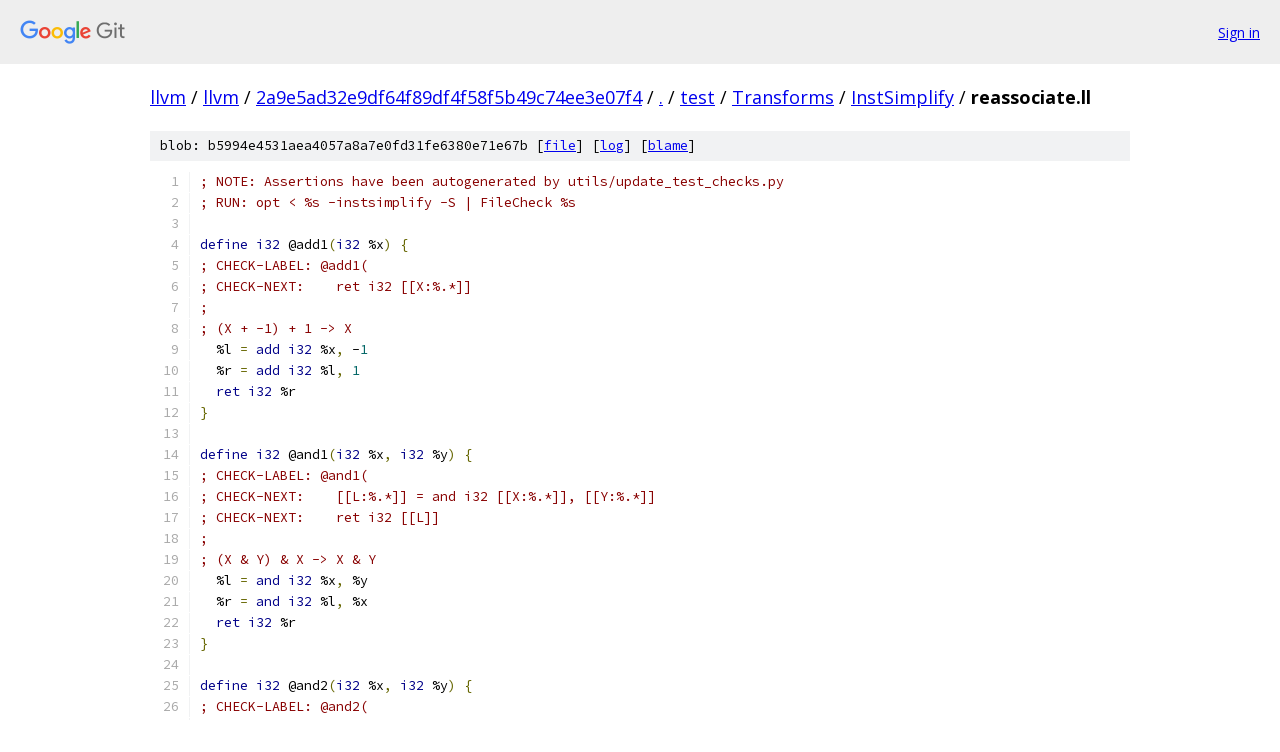

--- FILE ---
content_type: text/html; charset=utf-8
request_url: https://llvm.googlesource.com/llvm/+/2a9e5ad32e9df64f89df4f58f5b49c74ee3e07f4/test/Transforms/InstSimplify/reassociate.ll
body_size: 4557
content:
<!DOCTYPE html><html lang="en"><head><meta charset="utf-8"><meta name="viewport" content="width=device-width, initial-scale=1"><title>test/Transforms/InstSimplify/reassociate.ll - llvm - Git at Google</title><link rel="stylesheet" type="text/css" href="/+static/base.css"><link rel="stylesheet" type="text/css" href="/+static/prettify/prettify.css"><!-- default customHeadTagPart --></head><body class="Site"><header class="Site-header"><div class="Header"><a class="Header-image" href="/"><img src="//www.gstatic.com/images/branding/lockups/2x/lockup_git_color_108x24dp.png" width="108" height="24" alt="Google Git"></a><div class="Header-menu"> <a class="Header-menuItem" href="https://accounts.google.com/AccountChooser?faa=1&amp;continue=https://llvm.googlesource.com/login/llvm/%2B/2a9e5ad32e9df64f89df4f58f5b49c74ee3e07f4/test/Transforms/InstSimplify/reassociate.ll">Sign in</a> </div></div></header><div class="Site-content"><div class="Container "><div class="Breadcrumbs"><a class="Breadcrumbs-crumb" href="/?format=HTML">llvm</a> / <a class="Breadcrumbs-crumb" href="/llvm/">llvm</a> / <a class="Breadcrumbs-crumb" href="/llvm/+/2a9e5ad32e9df64f89df4f58f5b49c74ee3e07f4">2a9e5ad32e9df64f89df4f58f5b49c74ee3e07f4</a> / <a class="Breadcrumbs-crumb" href="/llvm/+/2a9e5ad32e9df64f89df4f58f5b49c74ee3e07f4/">.</a> / <a class="Breadcrumbs-crumb" href="/llvm/+/2a9e5ad32e9df64f89df4f58f5b49c74ee3e07f4/test">test</a> / <a class="Breadcrumbs-crumb" href="/llvm/+/2a9e5ad32e9df64f89df4f58f5b49c74ee3e07f4/test/Transforms">Transforms</a> / <a class="Breadcrumbs-crumb" href="/llvm/+/2a9e5ad32e9df64f89df4f58f5b49c74ee3e07f4/test/Transforms/InstSimplify">InstSimplify</a> / <span class="Breadcrumbs-crumb">reassociate.ll</span></div><div class="u-sha1 u-monospace BlobSha1">blob: b5994e4531aea4057a8a7e0fd31fe6380e71e67b [<a href="/llvm/+/2a9e5ad32e9df64f89df4f58f5b49c74ee3e07f4/test/Transforms/InstSimplify/reassociate.ll">file</a>] [<a href="/llvm/+log/2a9e5ad32e9df64f89df4f58f5b49c74ee3e07f4/test/Transforms/InstSimplify/reassociate.ll">log</a>] [<a href="/llvm/+blame/2a9e5ad32e9df64f89df4f58f5b49c74ee3e07f4/test/Transforms/InstSimplify/reassociate.ll">blame</a>]</div><table class="FileContents"><tr class="u-pre u-monospace FileContents-line"><td class="u-lineNum u-noSelect FileContents-lineNum" data-line-number="1"></td><td class="FileContents-lineContents" id="1"><span class="com">; NOTE: Assertions have been autogenerated by utils/update_test_checks.py</span></td></tr><tr class="u-pre u-monospace FileContents-line"><td class="u-lineNum u-noSelect FileContents-lineNum" data-line-number="2"></td><td class="FileContents-lineContents" id="2"><span class="com">; RUN: opt &lt; %s -instsimplify -S | FileCheck %s</span></td></tr><tr class="u-pre u-monospace FileContents-line"><td class="u-lineNum u-noSelect FileContents-lineNum" data-line-number="3"></td><td class="FileContents-lineContents" id="3"></td></tr><tr class="u-pre u-monospace FileContents-line"><td class="u-lineNum u-noSelect FileContents-lineNum" data-line-number="4"></td><td class="FileContents-lineContents" id="4"><span class="kwd">define</span><span class="pln"> </span><span class="kwd">i32</span><span class="pln"> @add1</span><span class="pun">(</span><span class="kwd">i32</span><span class="pln"> %x</span><span class="pun">)</span><span class="pln"> </span><span class="pun">{</span></td></tr><tr class="u-pre u-monospace FileContents-line"><td class="u-lineNum u-noSelect FileContents-lineNum" data-line-number="5"></td><td class="FileContents-lineContents" id="5"><span class="com">; CHECK-LABEL: @add1(</span></td></tr><tr class="u-pre u-monospace FileContents-line"><td class="u-lineNum u-noSelect FileContents-lineNum" data-line-number="6"></td><td class="FileContents-lineContents" id="6"><span class="com">; CHECK-NEXT:    ret i32 [[X:%.*]]</span></td></tr><tr class="u-pre u-monospace FileContents-line"><td class="u-lineNum u-noSelect FileContents-lineNum" data-line-number="7"></td><td class="FileContents-lineContents" id="7"><span class="com">;</span></td></tr><tr class="u-pre u-monospace FileContents-line"><td class="u-lineNum u-noSelect FileContents-lineNum" data-line-number="8"></td><td class="FileContents-lineContents" id="8"><span class="com">; (X + -1) + 1 -&gt; X</span></td></tr><tr class="u-pre u-monospace FileContents-line"><td class="u-lineNum u-noSelect FileContents-lineNum" data-line-number="9"></td><td class="FileContents-lineContents" id="9"><span class="pln">  %l </span><span class="pun">=</span><span class="pln"> </span><span class="kwd">add</span><span class="pln"> </span><span class="kwd">i32</span><span class="pln"> %x</span><span class="pun">,</span><span class="pln"> -</span><span class="lit">1</span></td></tr><tr class="u-pre u-monospace FileContents-line"><td class="u-lineNum u-noSelect FileContents-lineNum" data-line-number="10"></td><td class="FileContents-lineContents" id="10"><span class="pln">  %r </span><span class="pun">=</span><span class="pln"> </span><span class="kwd">add</span><span class="pln"> </span><span class="kwd">i32</span><span class="pln"> %l</span><span class="pun">,</span><span class="pln"> </span><span class="lit">1</span></td></tr><tr class="u-pre u-monospace FileContents-line"><td class="u-lineNum u-noSelect FileContents-lineNum" data-line-number="11"></td><td class="FileContents-lineContents" id="11"><span class="pln">  </span><span class="kwd">ret</span><span class="pln"> </span><span class="kwd">i32</span><span class="pln"> %r</span></td></tr><tr class="u-pre u-monospace FileContents-line"><td class="u-lineNum u-noSelect FileContents-lineNum" data-line-number="12"></td><td class="FileContents-lineContents" id="12"><span class="pun">}</span></td></tr><tr class="u-pre u-monospace FileContents-line"><td class="u-lineNum u-noSelect FileContents-lineNum" data-line-number="13"></td><td class="FileContents-lineContents" id="13"></td></tr><tr class="u-pre u-monospace FileContents-line"><td class="u-lineNum u-noSelect FileContents-lineNum" data-line-number="14"></td><td class="FileContents-lineContents" id="14"><span class="kwd">define</span><span class="pln"> </span><span class="kwd">i32</span><span class="pln"> @and1</span><span class="pun">(</span><span class="kwd">i32</span><span class="pln"> %x</span><span class="pun">,</span><span class="pln"> </span><span class="kwd">i32</span><span class="pln"> %y</span><span class="pun">)</span><span class="pln"> </span><span class="pun">{</span></td></tr><tr class="u-pre u-monospace FileContents-line"><td class="u-lineNum u-noSelect FileContents-lineNum" data-line-number="15"></td><td class="FileContents-lineContents" id="15"><span class="com">; CHECK-LABEL: @and1(</span></td></tr><tr class="u-pre u-monospace FileContents-line"><td class="u-lineNum u-noSelect FileContents-lineNum" data-line-number="16"></td><td class="FileContents-lineContents" id="16"><span class="com">; CHECK-NEXT:    [[L:%.*]] = and i32 [[X:%.*]], [[Y:%.*]]</span></td></tr><tr class="u-pre u-monospace FileContents-line"><td class="u-lineNum u-noSelect FileContents-lineNum" data-line-number="17"></td><td class="FileContents-lineContents" id="17"><span class="com">; CHECK-NEXT:    ret i32 [[L]]</span></td></tr><tr class="u-pre u-monospace FileContents-line"><td class="u-lineNum u-noSelect FileContents-lineNum" data-line-number="18"></td><td class="FileContents-lineContents" id="18"><span class="com">;</span></td></tr><tr class="u-pre u-monospace FileContents-line"><td class="u-lineNum u-noSelect FileContents-lineNum" data-line-number="19"></td><td class="FileContents-lineContents" id="19"><span class="com">; (X &amp; Y) &amp; X -&gt; X &amp; Y</span></td></tr><tr class="u-pre u-monospace FileContents-line"><td class="u-lineNum u-noSelect FileContents-lineNum" data-line-number="20"></td><td class="FileContents-lineContents" id="20"><span class="pln">  %l </span><span class="pun">=</span><span class="pln"> </span><span class="kwd">and</span><span class="pln"> </span><span class="kwd">i32</span><span class="pln"> %x</span><span class="pun">,</span><span class="pln"> %y</span></td></tr><tr class="u-pre u-monospace FileContents-line"><td class="u-lineNum u-noSelect FileContents-lineNum" data-line-number="21"></td><td class="FileContents-lineContents" id="21"><span class="pln">  %r </span><span class="pun">=</span><span class="pln"> </span><span class="kwd">and</span><span class="pln"> </span><span class="kwd">i32</span><span class="pln"> %l</span><span class="pun">,</span><span class="pln"> %x</span></td></tr><tr class="u-pre u-monospace FileContents-line"><td class="u-lineNum u-noSelect FileContents-lineNum" data-line-number="22"></td><td class="FileContents-lineContents" id="22"><span class="pln">  </span><span class="kwd">ret</span><span class="pln"> </span><span class="kwd">i32</span><span class="pln"> %r</span></td></tr><tr class="u-pre u-monospace FileContents-line"><td class="u-lineNum u-noSelect FileContents-lineNum" data-line-number="23"></td><td class="FileContents-lineContents" id="23"><span class="pun">}</span></td></tr><tr class="u-pre u-monospace FileContents-line"><td class="u-lineNum u-noSelect FileContents-lineNum" data-line-number="24"></td><td class="FileContents-lineContents" id="24"></td></tr><tr class="u-pre u-monospace FileContents-line"><td class="u-lineNum u-noSelect FileContents-lineNum" data-line-number="25"></td><td class="FileContents-lineContents" id="25"><span class="kwd">define</span><span class="pln"> </span><span class="kwd">i32</span><span class="pln"> @and2</span><span class="pun">(</span><span class="kwd">i32</span><span class="pln"> %x</span><span class="pun">,</span><span class="pln"> </span><span class="kwd">i32</span><span class="pln"> %y</span><span class="pun">)</span><span class="pln"> </span><span class="pun">{</span></td></tr><tr class="u-pre u-monospace FileContents-line"><td class="u-lineNum u-noSelect FileContents-lineNum" data-line-number="26"></td><td class="FileContents-lineContents" id="26"><span class="com">; CHECK-LABEL: @and2(</span></td></tr><tr class="u-pre u-monospace FileContents-line"><td class="u-lineNum u-noSelect FileContents-lineNum" data-line-number="27"></td><td class="FileContents-lineContents" id="27"><span class="com">; CHECK-NEXT:    [[R:%.*]] = and i32 [[X:%.*]], [[Y:%.*]]</span></td></tr><tr class="u-pre u-monospace FileContents-line"><td class="u-lineNum u-noSelect FileContents-lineNum" data-line-number="28"></td><td class="FileContents-lineContents" id="28"><span class="com">; CHECK-NEXT:    ret i32 [[R]]</span></td></tr><tr class="u-pre u-monospace FileContents-line"><td class="u-lineNum u-noSelect FileContents-lineNum" data-line-number="29"></td><td class="FileContents-lineContents" id="29"><span class="com">;</span></td></tr><tr class="u-pre u-monospace FileContents-line"><td class="u-lineNum u-noSelect FileContents-lineNum" data-line-number="30"></td><td class="FileContents-lineContents" id="30"><span class="com">; X &amp; (X &amp; Y) -&gt; X &amp; Y</span></td></tr><tr class="u-pre u-monospace FileContents-line"><td class="u-lineNum u-noSelect FileContents-lineNum" data-line-number="31"></td><td class="FileContents-lineContents" id="31"><span class="pln">  %r </span><span class="pun">=</span><span class="pln"> </span><span class="kwd">and</span><span class="pln"> </span><span class="kwd">i32</span><span class="pln"> %x</span><span class="pun">,</span><span class="pln"> %y</span></td></tr><tr class="u-pre u-monospace FileContents-line"><td class="u-lineNum u-noSelect FileContents-lineNum" data-line-number="32"></td><td class="FileContents-lineContents" id="32"><span class="pln">  %l </span><span class="pun">=</span><span class="pln"> </span><span class="kwd">and</span><span class="pln"> </span><span class="kwd">i32</span><span class="pln"> %x</span><span class="pun">,</span><span class="pln"> %r</span></td></tr><tr class="u-pre u-monospace FileContents-line"><td class="u-lineNum u-noSelect FileContents-lineNum" data-line-number="33"></td><td class="FileContents-lineContents" id="33"><span class="pln">  </span><span class="kwd">ret</span><span class="pln"> </span><span class="kwd">i32</span><span class="pln"> %l</span></td></tr><tr class="u-pre u-monospace FileContents-line"><td class="u-lineNum u-noSelect FileContents-lineNum" data-line-number="34"></td><td class="FileContents-lineContents" id="34"><span class="pun">}</span></td></tr><tr class="u-pre u-monospace FileContents-line"><td class="u-lineNum u-noSelect FileContents-lineNum" data-line-number="35"></td><td class="FileContents-lineContents" id="35"></td></tr><tr class="u-pre u-monospace FileContents-line"><td class="u-lineNum u-noSelect FileContents-lineNum" data-line-number="36"></td><td class="FileContents-lineContents" id="36"><span class="kwd">define</span><span class="pln"> </span><span class="kwd">i32</span><span class="pln"> @or1</span><span class="pun">(</span><span class="kwd">i32</span><span class="pln"> %x</span><span class="pun">,</span><span class="pln"> </span><span class="kwd">i32</span><span class="pln"> %y</span><span class="pun">)</span><span class="pln"> </span><span class="pun">{</span></td></tr><tr class="u-pre u-monospace FileContents-line"><td class="u-lineNum u-noSelect FileContents-lineNum" data-line-number="37"></td><td class="FileContents-lineContents" id="37"><span class="com">; CHECK-LABEL: @or1(</span></td></tr><tr class="u-pre u-monospace FileContents-line"><td class="u-lineNum u-noSelect FileContents-lineNum" data-line-number="38"></td><td class="FileContents-lineContents" id="38"><span class="com">; CHECK-NEXT:    [[L:%.*]] = or i32 [[X:%.*]], [[Y:%.*]]</span></td></tr><tr class="u-pre u-monospace FileContents-line"><td class="u-lineNum u-noSelect FileContents-lineNum" data-line-number="39"></td><td class="FileContents-lineContents" id="39"><span class="com">; CHECK-NEXT:    ret i32 [[L]]</span></td></tr><tr class="u-pre u-monospace FileContents-line"><td class="u-lineNum u-noSelect FileContents-lineNum" data-line-number="40"></td><td class="FileContents-lineContents" id="40"><span class="com">;</span></td></tr><tr class="u-pre u-monospace FileContents-line"><td class="u-lineNum u-noSelect FileContents-lineNum" data-line-number="41"></td><td class="FileContents-lineContents" id="41"><span class="com">; (X | Y) | X -&gt; X | Y</span></td></tr><tr class="u-pre u-monospace FileContents-line"><td class="u-lineNum u-noSelect FileContents-lineNum" data-line-number="42"></td><td class="FileContents-lineContents" id="42"><span class="pln">  %l </span><span class="pun">=</span><span class="pln"> </span><span class="kwd">or</span><span class="pln"> </span><span class="kwd">i32</span><span class="pln"> %x</span><span class="pun">,</span><span class="pln"> %y</span></td></tr><tr class="u-pre u-monospace FileContents-line"><td class="u-lineNum u-noSelect FileContents-lineNum" data-line-number="43"></td><td class="FileContents-lineContents" id="43"><span class="pln">  %r </span><span class="pun">=</span><span class="pln"> </span><span class="kwd">or</span><span class="pln"> </span><span class="kwd">i32</span><span class="pln"> %l</span><span class="pun">,</span><span class="pln"> %x</span></td></tr><tr class="u-pre u-monospace FileContents-line"><td class="u-lineNum u-noSelect FileContents-lineNum" data-line-number="44"></td><td class="FileContents-lineContents" id="44"><span class="pln">  </span><span class="kwd">ret</span><span class="pln"> </span><span class="kwd">i32</span><span class="pln"> %r</span></td></tr><tr class="u-pre u-monospace FileContents-line"><td class="u-lineNum u-noSelect FileContents-lineNum" data-line-number="45"></td><td class="FileContents-lineContents" id="45"><span class="pun">}</span></td></tr><tr class="u-pre u-monospace FileContents-line"><td class="u-lineNum u-noSelect FileContents-lineNum" data-line-number="46"></td><td class="FileContents-lineContents" id="46"></td></tr><tr class="u-pre u-monospace FileContents-line"><td class="u-lineNum u-noSelect FileContents-lineNum" data-line-number="47"></td><td class="FileContents-lineContents" id="47"><span class="kwd">define</span><span class="pln"> </span><span class="kwd">i32</span><span class="pln"> @or2</span><span class="pun">(</span><span class="kwd">i32</span><span class="pln"> %x</span><span class="pun">,</span><span class="pln"> </span><span class="kwd">i32</span><span class="pln"> %y</span><span class="pun">)</span><span class="pln"> </span><span class="pun">{</span></td></tr><tr class="u-pre u-monospace FileContents-line"><td class="u-lineNum u-noSelect FileContents-lineNum" data-line-number="48"></td><td class="FileContents-lineContents" id="48"><span class="com">; CHECK-LABEL: @or2(</span></td></tr><tr class="u-pre u-monospace FileContents-line"><td class="u-lineNum u-noSelect FileContents-lineNum" data-line-number="49"></td><td class="FileContents-lineContents" id="49"><span class="com">; CHECK-NEXT:    [[R:%.*]] = or i32 [[X:%.*]], [[Y:%.*]]</span></td></tr><tr class="u-pre u-monospace FileContents-line"><td class="u-lineNum u-noSelect FileContents-lineNum" data-line-number="50"></td><td class="FileContents-lineContents" id="50"><span class="com">; CHECK-NEXT:    ret i32 [[R]]</span></td></tr><tr class="u-pre u-monospace FileContents-line"><td class="u-lineNum u-noSelect FileContents-lineNum" data-line-number="51"></td><td class="FileContents-lineContents" id="51"><span class="com">;</span></td></tr><tr class="u-pre u-monospace FileContents-line"><td class="u-lineNum u-noSelect FileContents-lineNum" data-line-number="52"></td><td class="FileContents-lineContents" id="52"><span class="com">; X | (X | Y) -&gt; X | Y</span></td></tr><tr class="u-pre u-monospace FileContents-line"><td class="u-lineNum u-noSelect FileContents-lineNum" data-line-number="53"></td><td class="FileContents-lineContents" id="53"><span class="pln">  %r </span><span class="pun">=</span><span class="pln"> </span><span class="kwd">or</span><span class="pln"> </span><span class="kwd">i32</span><span class="pln"> %x</span><span class="pun">,</span><span class="pln"> %y</span></td></tr><tr class="u-pre u-monospace FileContents-line"><td class="u-lineNum u-noSelect FileContents-lineNum" data-line-number="54"></td><td class="FileContents-lineContents" id="54"><span class="pln">  %l </span><span class="pun">=</span><span class="pln"> </span><span class="kwd">or</span><span class="pln"> </span><span class="kwd">i32</span><span class="pln"> %x</span><span class="pun">,</span><span class="pln"> %r</span></td></tr><tr class="u-pre u-monospace FileContents-line"><td class="u-lineNum u-noSelect FileContents-lineNum" data-line-number="55"></td><td class="FileContents-lineContents" id="55"><span class="pln">  </span><span class="kwd">ret</span><span class="pln"> </span><span class="kwd">i32</span><span class="pln"> %l</span></td></tr><tr class="u-pre u-monospace FileContents-line"><td class="u-lineNum u-noSelect FileContents-lineNum" data-line-number="56"></td><td class="FileContents-lineContents" id="56"><span class="pun">}</span></td></tr><tr class="u-pre u-monospace FileContents-line"><td class="u-lineNum u-noSelect FileContents-lineNum" data-line-number="57"></td><td class="FileContents-lineContents" id="57"></td></tr><tr class="u-pre u-monospace FileContents-line"><td class="u-lineNum u-noSelect FileContents-lineNum" data-line-number="58"></td><td class="FileContents-lineContents" id="58"><span class="kwd">define</span><span class="pln"> </span><span class="kwd">i32</span><span class="pln"> @xor1</span><span class="pun">(</span><span class="kwd">i32</span><span class="pln"> %x</span><span class="pun">,</span><span class="pln"> </span><span class="kwd">i32</span><span class="pln"> %y</span><span class="pun">)</span><span class="pln"> </span><span class="pun">{</span></td></tr><tr class="u-pre u-monospace FileContents-line"><td class="u-lineNum u-noSelect FileContents-lineNum" data-line-number="59"></td><td class="FileContents-lineContents" id="59"><span class="com">; CHECK-LABEL: @xor1(</span></td></tr><tr class="u-pre u-monospace FileContents-line"><td class="u-lineNum u-noSelect FileContents-lineNum" data-line-number="60"></td><td class="FileContents-lineContents" id="60"><span class="com">; CHECK-NEXT:    ret i32 [[Y:%.*]]</span></td></tr><tr class="u-pre u-monospace FileContents-line"><td class="u-lineNum u-noSelect FileContents-lineNum" data-line-number="61"></td><td class="FileContents-lineContents" id="61"><span class="com">;</span></td></tr><tr class="u-pre u-monospace FileContents-line"><td class="u-lineNum u-noSelect FileContents-lineNum" data-line-number="62"></td><td class="FileContents-lineContents" id="62"><span class="com">; (X ^ Y) ^ X = Y</span></td></tr><tr class="u-pre u-monospace FileContents-line"><td class="u-lineNum u-noSelect FileContents-lineNum" data-line-number="63"></td><td class="FileContents-lineContents" id="63"><span class="pln">  %l </span><span class="pun">=</span><span class="pln"> </span><span class="kwd">xor</span><span class="pln"> </span><span class="kwd">i32</span><span class="pln"> %x</span><span class="pun">,</span><span class="pln"> %y</span></td></tr><tr class="u-pre u-monospace FileContents-line"><td class="u-lineNum u-noSelect FileContents-lineNum" data-line-number="64"></td><td class="FileContents-lineContents" id="64"><span class="pln">  %r </span><span class="pun">=</span><span class="pln"> </span><span class="kwd">xor</span><span class="pln"> </span><span class="kwd">i32</span><span class="pln"> %l</span><span class="pun">,</span><span class="pln"> %x</span></td></tr><tr class="u-pre u-monospace FileContents-line"><td class="u-lineNum u-noSelect FileContents-lineNum" data-line-number="65"></td><td class="FileContents-lineContents" id="65"><span class="pln">  </span><span class="kwd">ret</span><span class="pln"> </span><span class="kwd">i32</span><span class="pln"> %r</span></td></tr><tr class="u-pre u-monospace FileContents-line"><td class="u-lineNum u-noSelect FileContents-lineNum" data-line-number="66"></td><td class="FileContents-lineContents" id="66"><span class="pun">}</span></td></tr><tr class="u-pre u-monospace FileContents-line"><td class="u-lineNum u-noSelect FileContents-lineNum" data-line-number="67"></td><td class="FileContents-lineContents" id="67"></td></tr><tr class="u-pre u-monospace FileContents-line"><td class="u-lineNum u-noSelect FileContents-lineNum" data-line-number="68"></td><td class="FileContents-lineContents" id="68"><span class="kwd">define</span><span class="pln"> </span><span class="kwd">i32</span><span class="pln"> @xor2</span><span class="pun">(</span><span class="kwd">i32</span><span class="pln"> %x</span><span class="pun">,</span><span class="pln"> </span><span class="kwd">i32</span><span class="pln"> %y</span><span class="pun">)</span><span class="pln"> </span><span class="pun">{</span></td></tr><tr class="u-pre u-monospace FileContents-line"><td class="u-lineNum u-noSelect FileContents-lineNum" data-line-number="69"></td><td class="FileContents-lineContents" id="69"><span class="com">; CHECK-LABEL: @xor2(</span></td></tr><tr class="u-pre u-monospace FileContents-line"><td class="u-lineNum u-noSelect FileContents-lineNum" data-line-number="70"></td><td class="FileContents-lineContents" id="70"><span class="com">; CHECK-NEXT:    ret i32 [[Y:%.*]]</span></td></tr><tr class="u-pre u-monospace FileContents-line"><td class="u-lineNum u-noSelect FileContents-lineNum" data-line-number="71"></td><td class="FileContents-lineContents" id="71"><span class="com">;</span></td></tr><tr class="u-pre u-monospace FileContents-line"><td class="u-lineNum u-noSelect FileContents-lineNum" data-line-number="72"></td><td class="FileContents-lineContents" id="72"><span class="com">; X ^ (X ^ Y) = Y</span></td></tr><tr class="u-pre u-monospace FileContents-line"><td class="u-lineNum u-noSelect FileContents-lineNum" data-line-number="73"></td><td class="FileContents-lineContents" id="73"><span class="pln">  %r </span><span class="pun">=</span><span class="pln"> </span><span class="kwd">xor</span><span class="pln"> </span><span class="kwd">i32</span><span class="pln"> %x</span><span class="pun">,</span><span class="pln"> %y</span></td></tr><tr class="u-pre u-monospace FileContents-line"><td class="u-lineNum u-noSelect FileContents-lineNum" data-line-number="74"></td><td class="FileContents-lineContents" id="74"><span class="pln">  %l </span><span class="pun">=</span><span class="pln"> </span><span class="kwd">xor</span><span class="pln"> </span><span class="kwd">i32</span><span class="pln"> %x</span><span class="pun">,</span><span class="pln"> %r</span></td></tr><tr class="u-pre u-monospace FileContents-line"><td class="u-lineNum u-noSelect FileContents-lineNum" data-line-number="75"></td><td class="FileContents-lineContents" id="75"><span class="pln">  </span><span class="kwd">ret</span><span class="pln"> </span><span class="kwd">i32</span><span class="pln"> %l</span></td></tr><tr class="u-pre u-monospace FileContents-line"><td class="u-lineNum u-noSelect FileContents-lineNum" data-line-number="76"></td><td class="FileContents-lineContents" id="76"><span class="pun">}</span></td></tr><tr class="u-pre u-monospace FileContents-line"><td class="u-lineNum u-noSelect FileContents-lineNum" data-line-number="77"></td><td class="FileContents-lineContents" id="77"></td></tr><tr class="u-pre u-monospace FileContents-line"><td class="u-lineNum u-noSelect FileContents-lineNum" data-line-number="78"></td><td class="FileContents-lineContents" id="78"><span class="kwd">define</span><span class="pln"> </span><span class="kwd">i32</span><span class="pln"> @sub1</span><span class="pun">(</span><span class="kwd">i32</span><span class="pln"> %x</span><span class="pun">,</span><span class="pln"> </span><span class="kwd">i32</span><span class="pln"> %y</span><span class="pun">)</span><span class="pln"> </span><span class="pun">{</span></td></tr><tr class="u-pre u-monospace FileContents-line"><td class="u-lineNum u-noSelect FileContents-lineNum" data-line-number="79"></td><td class="FileContents-lineContents" id="79"><span class="com">; CHECK-LABEL: @sub1(</span></td></tr><tr class="u-pre u-monospace FileContents-line"><td class="u-lineNum u-noSelect FileContents-lineNum" data-line-number="80"></td><td class="FileContents-lineContents" id="80"><span class="com">; CHECK-NEXT:    ret i32 [[Y:%.*]]</span></td></tr><tr class="u-pre u-monospace FileContents-line"><td class="u-lineNum u-noSelect FileContents-lineNum" data-line-number="81"></td><td class="FileContents-lineContents" id="81"><span class="com">;</span></td></tr><tr class="u-pre u-monospace FileContents-line"><td class="u-lineNum u-noSelect FileContents-lineNum" data-line-number="82"></td><td class="FileContents-lineContents" id="82"><span class="pln">  %d </span><span class="pun">=</span><span class="pln"> </span><span class="kwd">sub</span><span class="pln"> </span><span class="kwd">i32</span><span class="pln"> %x</span><span class="pun">,</span><span class="pln"> %y</span></td></tr><tr class="u-pre u-monospace FileContents-line"><td class="u-lineNum u-noSelect FileContents-lineNum" data-line-number="83"></td><td class="FileContents-lineContents" id="83"><span class="pln">  %r </span><span class="pun">=</span><span class="pln"> </span><span class="kwd">sub</span><span class="pln"> </span><span class="kwd">i32</span><span class="pln"> %x</span><span class="pun">,</span><span class="pln"> %d</span></td></tr><tr class="u-pre u-monospace FileContents-line"><td class="u-lineNum u-noSelect FileContents-lineNum" data-line-number="84"></td><td class="FileContents-lineContents" id="84"><span class="pln">  </span><span class="kwd">ret</span><span class="pln"> </span><span class="kwd">i32</span><span class="pln"> %r</span></td></tr><tr class="u-pre u-monospace FileContents-line"><td class="u-lineNum u-noSelect FileContents-lineNum" data-line-number="85"></td><td class="FileContents-lineContents" id="85"><span class="pun">}</span></td></tr><tr class="u-pre u-monospace FileContents-line"><td class="u-lineNum u-noSelect FileContents-lineNum" data-line-number="86"></td><td class="FileContents-lineContents" id="86"></td></tr><tr class="u-pre u-monospace FileContents-line"><td class="u-lineNum u-noSelect FileContents-lineNum" data-line-number="87"></td><td class="FileContents-lineContents" id="87"><span class="kwd">define</span><span class="pln"> </span><span class="kwd">i32</span><span class="pln"> @sub2</span><span class="pun">(</span><span class="kwd">i32</span><span class="pln"> %x</span><span class="pun">)</span><span class="pln"> </span><span class="pun">{</span></td></tr><tr class="u-pre u-monospace FileContents-line"><td class="u-lineNum u-noSelect FileContents-lineNum" data-line-number="88"></td><td class="FileContents-lineContents" id="88"><span class="com">; CHECK-LABEL: @sub2(</span></td></tr><tr class="u-pre u-monospace FileContents-line"><td class="u-lineNum u-noSelect FileContents-lineNum" data-line-number="89"></td><td class="FileContents-lineContents" id="89"><span class="com">; CHECK-NEXT:    ret i32 -1</span></td></tr><tr class="u-pre u-monospace FileContents-line"><td class="u-lineNum u-noSelect FileContents-lineNum" data-line-number="90"></td><td class="FileContents-lineContents" id="90"><span class="com">;</span></td></tr><tr class="u-pre u-monospace FileContents-line"><td class="u-lineNum u-noSelect FileContents-lineNum" data-line-number="91"></td><td class="FileContents-lineContents" id="91"><span class="com">; X - (X + 1) -&gt; -1</span></td></tr><tr class="u-pre u-monospace FileContents-line"><td class="u-lineNum u-noSelect FileContents-lineNum" data-line-number="92"></td><td class="FileContents-lineContents" id="92"><span class="pln">  %xp1 </span><span class="pun">=</span><span class="pln"> </span><span class="kwd">add</span><span class="pln"> </span><span class="kwd">i32</span><span class="pln"> %x</span><span class="pun">,</span><span class="pln"> </span><span class="lit">1</span></td></tr><tr class="u-pre u-monospace FileContents-line"><td class="u-lineNum u-noSelect FileContents-lineNum" data-line-number="93"></td><td class="FileContents-lineContents" id="93"><span class="pln">  %r </span><span class="pun">=</span><span class="pln"> </span><span class="kwd">sub</span><span class="pln"> </span><span class="kwd">i32</span><span class="pln"> %x</span><span class="pun">,</span><span class="pln"> %xp1</span></td></tr><tr class="u-pre u-monospace FileContents-line"><td class="u-lineNum u-noSelect FileContents-lineNum" data-line-number="94"></td><td class="FileContents-lineContents" id="94"><span class="pln">  </span><span class="kwd">ret</span><span class="pln"> </span><span class="kwd">i32</span><span class="pln"> %r</span></td></tr><tr class="u-pre u-monospace FileContents-line"><td class="u-lineNum u-noSelect FileContents-lineNum" data-line-number="95"></td><td class="FileContents-lineContents" id="95"><span class="pun">}</span></td></tr><tr class="u-pre u-monospace FileContents-line"><td class="u-lineNum u-noSelect FileContents-lineNum" data-line-number="96"></td><td class="FileContents-lineContents" id="96"></td></tr><tr class="u-pre u-monospace FileContents-line"><td class="u-lineNum u-noSelect FileContents-lineNum" data-line-number="97"></td><td class="FileContents-lineContents" id="97"><span class="kwd">define</span><span class="pln"> </span><span class="kwd">i32</span><span class="pln"> @sub3</span><span class="pun">(</span><span class="kwd">i32</span><span class="pln"> %x</span><span class="pun">,</span><span class="pln"> </span><span class="kwd">i32</span><span class="pln"> %y</span><span class="pun">)</span><span class="pln"> </span><span class="pun">{</span></td></tr><tr class="u-pre u-monospace FileContents-line"><td class="u-lineNum u-noSelect FileContents-lineNum" data-line-number="98"></td><td class="FileContents-lineContents" id="98"><span class="com">; CHECK-LABEL: @sub3(</span></td></tr><tr class="u-pre u-monospace FileContents-line"><td class="u-lineNum u-noSelect FileContents-lineNum" data-line-number="99"></td><td class="FileContents-lineContents" id="99"><span class="com">; CHECK-NEXT:    ret i32 [[X:%.*]]</span></td></tr><tr class="u-pre u-monospace FileContents-line"><td class="u-lineNum u-noSelect FileContents-lineNum" data-line-number="100"></td><td class="FileContents-lineContents" id="100"><span class="com">;</span></td></tr><tr class="u-pre u-monospace FileContents-line"><td class="u-lineNum u-noSelect FileContents-lineNum" data-line-number="101"></td><td class="FileContents-lineContents" id="101"><span class="com">; ((X + 1) + Y) - (Y + 1) -&gt; X</span></td></tr><tr class="u-pre u-monospace FileContents-line"><td class="u-lineNum u-noSelect FileContents-lineNum" data-line-number="102"></td><td class="FileContents-lineContents" id="102"><span class="pln">  %xp1 </span><span class="pun">=</span><span class="pln"> </span><span class="kwd">add</span><span class="pln"> </span><span class="kwd">i32</span><span class="pln"> %x</span><span class="pun">,</span><span class="pln"> </span><span class="lit">1</span></td></tr><tr class="u-pre u-monospace FileContents-line"><td class="u-lineNum u-noSelect FileContents-lineNum" data-line-number="103"></td><td class="FileContents-lineContents" id="103"><span class="pln">  %lhs </span><span class="pun">=</span><span class="pln"> </span><span class="kwd">add</span><span class="pln"> </span><span class="kwd">i32</span><span class="pln"> %xp1</span><span class="pun">,</span><span class="pln"> %y</span></td></tr><tr class="u-pre u-monospace FileContents-line"><td class="u-lineNum u-noSelect FileContents-lineNum" data-line-number="104"></td><td class="FileContents-lineContents" id="104"><span class="pln">  %rhs </span><span class="pun">=</span><span class="pln"> </span><span class="kwd">add</span><span class="pln"> </span><span class="kwd">i32</span><span class="pln"> %y</span><span class="pun">,</span><span class="pln"> </span><span class="lit">1</span></td></tr><tr class="u-pre u-monospace FileContents-line"><td class="u-lineNum u-noSelect FileContents-lineNum" data-line-number="105"></td><td class="FileContents-lineContents" id="105"><span class="pln">  %r </span><span class="pun">=</span><span class="pln"> </span><span class="kwd">sub</span><span class="pln"> </span><span class="kwd">i32</span><span class="pln"> %lhs</span><span class="pun">,</span><span class="pln"> %rhs</span></td></tr><tr class="u-pre u-monospace FileContents-line"><td class="u-lineNum u-noSelect FileContents-lineNum" data-line-number="106"></td><td class="FileContents-lineContents" id="106"><span class="pln">  </span><span class="kwd">ret</span><span class="pln"> </span><span class="kwd">i32</span><span class="pln"> %r</span></td></tr><tr class="u-pre u-monospace FileContents-line"><td class="u-lineNum u-noSelect FileContents-lineNum" data-line-number="107"></td><td class="FileContents-lineContents" id="107"><span class="pun">}</span></td></tr><tr class="u-pre u-monospace FileContents-line"><td class="u-lineNum u-noSelect FileContents-lineNum" data-line-number="108"></td><td class="FileContents-lineContents" id="108"></td></tr><tr class="u-pre u-monospace FileContents-line"><td class="u-lineNum u-noSelect FileContents-lineNum" data-line-number="109"></td><td class="FileContents-lineContents" id="109"><span class="com">; (no overflow X * Y) / Y -&gt; X</span></td></tr><tr class="u-pre u-monospace FileContents-line"><td class="u-lineNum u-noSelect FileContents-lineNum" data-line-number="110"></td><td class="FileContents-lineContents" id="110"></td></tr><tr class="u-pre u-monospace FileContents-line"><td class="u-lineNum u-noSelect FileContents-lineNum" data-line-number="111"></td><td class="FileContents-lineContents" id="111"><span class="kwd">define</span><span class="pln"> </span><span class="kwd">i32</span><span class="pln"> @mulnsw_sdiv</span><span class="pun">(</span><span class="kwd">i32</span><span class="pln"> %x</span><span class="pun">,</span><span class="pln"> </span><span class="kwd">i32</span><span class="pln"> %y</span><span class="pun">)</span><span class="pln"> </span><span class="pun">{</span></td></tr><tr class="u-pre u-monospace FileContents-line"><td class="u-lineNum u-noSelect FileContents-lineNum" data-line-number="112"></td><td class="FileContents-lineContents" id="112"><span class="com">; CHECK-LABEL: @mulnsw_sdiv(</span></td></tr><tr class="u-pre u-monospace FileContents-line"><td class="u-lineNum u-noSelect FileContents-lineNum" data-line-number="113"></td><td class="FileContents-lineContents" id="113"><span class="com">; CHECK-NEXT:    ret i32 [[X:%.*]]</span></td></tr><tr class="u-pre u-monospace FileContents-line"><td class="u-lineNum u-noSelect FileContents-lineNum" data-line-number="114"></td><td class="FileContents-lineContents" id="114"><span class="com">;</span></td></tr><tr class="u-pre u-monospace FileContents-line"><td class="u-lineNum u-noSelect FileContents-lineNum" data-line-number="115"></td><td class="FileContents-lineContents" id="115"><span class="pln">  %mul </span><span class="pun">=</span><span class="pln"> </span><span class="kwd">mul</span><span class="pln"> </span><span class="kwd">nsw</span><span class="pln"> </span><span class="kwd">i32</span><span class="pln"> %x</span><span class="pun">,</span><span class="pln"> %y</span></td></tr><tr class="u-pre u-monospace FileContents-line"><td class="u-lineNum u-noSelect FileContents-lineNum" data-line-number="116"></td><td class="FileContents-lineContents" id="116"><span class="pln">  %r </span><span class="pun">=</span><span class="pln"> </span><span class="kwd">sdiv</span><span class="pln"> </span><span class="kwd">i32</span><span class="pln"> %mul</span><span class="pun">,</span><span class="pln"> %y</span></td></tr><tr class="u-pre u-monospace FileContents-line"><td class="u-lineNum u-noSelect FileContents-lineNum" data-line-number="117"></td><td class="FileContents-lineContents" id="117"><span class="pln">  </span><span class="kwd">ret</span><span class="pln"> </span><span class="kwd">i32</span><span class="pln"> %r</span></td></tr><tr class="u-pre u-monospace FileContents-line"><td class="u-lineNum u-noSelect FileContents-lineNum" data-line-number="118"></td><td class="FileContents-lineContents" id="118"><span class="pun">}</span></td></tr><tr class="u-pre u-monospace FileContents-line"><td class="u-lineNum u-noSelect FileContents-lineNum" data-line-number="119"></td><td class="FileContents-lineContents" id="119"></td></tr><tr class="u-pre u-monospace FileContents-line"><td class="u-lineNum u-noSelect FileContents-lineNum" data-line-number="120"></td><td class="FileContents-lineContents" id="120"><span class="kwd">define</span><span class="pln"> </span><span class="pun">&lt;</span><span class="lit">2</span><span class="pln"> </span><span class="kwd">x</span><span class="pln"> </span><span class="kwd">i32</span><span class="pun">&gt;</span><span class="pln"> @mulnsw_sdiv_commute</span><span class="pun">(&lt;</span><span class="lit">2</span><span class="pln"> </span><span class="kwd">x</span><span class="pln"> </span><span class="kwd">i32</span><span class="pun">&gt;</span><span class="pln"> %x</span><span class="pun">,</span><span class="pln"> </span><span class="pun">&lt;</span><span class="lit">2</span><span class="pln"> </span><span class="kwd">x</span><span class="pln"> </span><span class="kwd">i32</span><span class="pun">&gt;</span><span class="pln"> %y</span><span class="pun">)</span><span class="pln"> </span><span class="pun">{</span></td></tr><tr class="u-pre u-monospace FileContents-line"><td class="u-lineNum u-noSelect FileContents-lineNum" data-line-number="121"></td><td class="FileContents-lineContents" id="121"><span class="com">; CHECK-LABEL: @mulnsw_sdiv_commute(</span></td></tr><tr class="u-pre u-monospace FileContents-line"><td class="u-lineNum u-noSelect FileContents-lineNum" data-line-number="122"></td><td class="FileContents-lineContents" id="122"><span class="com">; CHECK-NEXT:    ret &lt;2 x i32&gt; [[X:%.*]]</span></td></tr><tr class="u-pre u-monospace FileContents-line"><td class="u-lineNum u-noSelect FileContents-lineNum" data-line-number="123"></td><td class="FileContents-lineContents" id="123"><span class="com">;</span></td></tr><tr class="u-pre u-monospace FileContents-line"><td class="u-lineNum u-noSelect FileContents-lineNum" data-line-number="124"></td><td class="FileContents-lineContents" id="124"><span class="pln">  %mul </span><span class="pun">=</span><span class="pln"> </span><span class="kwd">mul</span><span class="pln"> </span><span class="kwd">nsw</span><span class="pln"> </span><span class="pun">&lt;</span><span class="lit">2</span><span class="pln"> </span><span class="kwd">x</span><span class="pln"> </span><span class="kwd">i32</span><span class="pun">&gt;</span><span class="pln"> %y</span><span class="pun">,</span><span class="pln"> %x</span></td></tr><tr class="u-pre u-monospace FileContents-line"><td class="u-lineNum u-noSelect FileContents-lineNum" data-line-number="125"></td><td class="FileContents-lineContents" id="125"><span class="pln">  %r </span><span class="pun">=</span><span class="pln"> </span><span class="kwd">sdiv</span><span class="pln"> </span><span class="pun">&lt;</span><span class="lit">2</span><span class="pln"> </span><span class="kwd">x</span><span class="pln"> </span><span class="kwd">i32</span><span class="pun">&gt;</span><span class="pln"> %mul</span><span class="pun">,</span><span class="pln"> %y</span></td></tr><tr class="u-pre u-monospace FileContents-line"><td class="u-lineNum u-noSelect FileContents-lineNum" data-line-number="126"></td><td class="FileContents-lineContents" id="126"><span class="pln">  </span><span class="kwd">ret</span><span class="pln"> </span><span class="pun">&lt;</span><span class="lit">2</span><span class="pln"> </span><span class="kwd">x</span><span class="pln"> </span><span class="kwd">i32</span><span class="pun">&gt;</span><span class="pln"> %r</span></td></tr><tr class="u-pre u-monospace FileContents-line"><td class="u-lineNum u-noSelect FileContents-lineNum" data-line-number="127"></td><td class="FileContents-lineContents" id="127"><span class="pun">}</span></td></tr><tr class="u-pre u-monospace FileContents-line"><td class="u-lineNum u-noSelect FileContents-lineNum" data-line-number="128"></td><td class="FileContents-lineContents" id="128"></td></tr><tr class="u-pre u-monospace FileContents-line"><td class="u-lineNum u-noSelect FileContents-lineNum" data-line-number="129"></td><td class="FileContents-lineContents" id="129"><span class="com">; (no overflow X * Y) / Y -&gt; X</span></td></tr><tr class="u-pre u-monospace FileContents-line"><td class="u-lineNum u-noSelect FileContents-lineNum" data-line-number="130"></td><td class="FileContents-lineContents" id="130"></td></tr><tr class="u-pre u-monospace FileContents-line"><td class="u-lineNum u-noSelect FileContents-lineNum" data-line-number="131"></td><td class="FileContents-lineContents" id="131"><span class="kwd">define</span><span class="pln"> </span><span class="pun">&lt;</span><span class="lit">2</span><span class="pln"> </span><span class="kwd">x</span><span class="pln"> </span><span class="kwd">i8</span><span class="pun">&gt;</span><span class="pln"> @mulnuw_udiv</span><span class="pun">(&lt;</span><span class="lit">2</span><span class="pln"> </span><span class="kwd">x</span><span class="pln"> </span><span class="kwd">i8</span><span class="pun">&gt;</span><span class="pln"> %x</span><span class="pun">,</span><span class="pln"> </span><span class="pun">&lt;</span><span class="lit">2</span><span class="pln"> </span><span class="kwd">x</span><span class="pln"> </span><span class="kwd">i8</span><span class="pun">&gt;</span><span class="pln"> %y</span><span class="pun">)</span><span class="pln"> </span><span class="pun">{</span></td></tr><tr class="u-pre u-monospace FileContents-line"><td class="u-lineNum u-noSelect FileContents-lineNum" data-line-number="132"></td><td class="FileContents-lineContents" id="132"><span class="com">; CHECK-LABEL: @mulnuw_udiv(</span></td></tr><tr class="u-pre u-monospace FileContents-line"><td class="u-lineNum u-noSelect FileContents-lineNum" data-line-number="133"></td><td class="FileContents-lineContents" id="133"><span class="com">; CHECK-NEXT:    ret &lt;2 x i8&gt; [[X:%.*]]</span></td></tr><tr class="u-pre u-monospace FileContents-line"><td class="u-lineNum u-noSelect FileContents-lineNum" data-line-number="134"></td><td class="FileContents-lineContents" id="134"><span class="com">;</span></td></tr><tr class="u-pre u-monospace FileContents-line"><td class="u-lineNum u-noSelect FileContents-lineNum" data-line-number="135"></td><td class="FileContents-lineContents" id="135"><span class="pln">  %mul </span><span class="pun">=</span><span class="pln"> </span><span class="kwd">mul</span><span class="pln"> </span><span class="kwd">nuw</span><span class="pln"> </span><span class="pun">&lt;</span><span class="lit">2</span><span class="pln"> </span><span class="kwd">x</span><span class="pln"> </span><span class="kwd">i8</span><span class="pun">&gt;</span><span class="pln"> %x</span><span class="pun">,</span><span class="pln"> %y</span></td></tr><tr class="u-pre u-monospace FileContents-line"><td class="u-lineNum u-noSelect FileContents-lineNum" data-line-number="136"></td><td class="FileContents-lineContents" id="136"><span class="pln">  %r </span><span class="pun">=</span><span class="pln"> </span><span class="kwd">udiv</span><span class="pln"> </span><span class="pun">&lt;</span><span class="lit">2</span><span class="pln"> </span><span class="kwd">x</span><span class="pln"> </span><span class="kwd">i8</span><span class="pun">&gt;</span><span class="pln"> %mul</span><span class="pun">,</span><span class="pln"> %y</span></td></tr><tr class="u-pre u-monospace FileContents-line"><td class="u-lineNum u-noSelect FileContents-lineNum" data-line-number="137"></td><td class="FileContents-lineContents" id="137"><span class="pln">  </span><span class="kwd">ret</span><span class="pln"> </span><span class="pun">&lt;</span><span class="lit">2</span><span class="pln"> </span><span class="kwd">x</span><span class="pln"> </span><span class="kwd">i8</span><span class="pun">&gt;</span><span class="pln"> %r</span></td></tr><tr class="u-pre u-monospace FileContents-line"><td class="u-lineNum u-noSelect FileContents-lineNum" data-line-number="138"></td><td class="FileContents-lineContents" id="138"><span class="pun">}</span></td></tr><tr class="u-pre u-monospace FileContents-line"><td class="u-lineNum u-noSelect FileContents-lineNum" data-line-number="139"></td><td class="FileContents-lineContents" id="139"></td></tr><tr class="u-pre u-monospace FileContents-line"><td class="u-lineNum u-noSelect FileContents-lineNum" data-line-number="140"></td><td class="FileContents-lineContents" id="140"><span class="kwd">define</span><span class="pln"> </span><span class="kwd">i32</span><span class="pln"> @mulnuw_udiv_commute</span><span class="pun">(</span><span class="kwd">i32</span><span class="pln"> %x</span><span class="pun">,</span><span class="pln"> </span><span class="kwd">i32</span><span class="pln"> %y</span><span class="pun">)</span><span class="pln"> </span><span class="pun">{</span></td></tr><tr class="u-pre u-monospace FileContents-line"><td class="u-lineNum u-noSelect FileContents-lineNum" data-line-number="141"></td><td class="FileContents-lineContents" id="141"><span class="com">; CHECK-LABEL: @mulnuw_udiv_commute(</span></td></tr><tr class="u-pre u-monospace FileContents-line"><td class="u-lineNum u-noSelect FileContents-lineNum" data-line-number="142"></td><td class="FileContents-lineContents" id="142"><span class="com">; CHECK-NEXT:    ret i32 [[X:%.*]]</span></td></tr><tr class="u-pre u-monospace FileContents-line"><td class="u-lineNum u-noSelect FileContents-lineNum" data-line-number="143"></td><td class="FileContents-lineContents" id="143"><span class="com">;</span></td></tr><tr class="u-pre u-monospace FileContents-line"><td class="u-lineNum u-noSelect FileContents-lineNum" data-line-number="144"></td><td class="FileContents-lineContents" id="144"><span class="pln">  %mul </span><span class="pun">=</span><span class="pln"> </span><span class="kwd">mul</span><span class="pln"> </span><span class="kwd">nuw</span><span class="pln"> </span><span class="kwd">i32</span><span class="pln"> %y</span><span class="pun">,</span><span class="pln"> %x</span></td></tr><tr class="u-pre u-monospace FileContents-line"><td class="u-lineNum u-noSelect FileContents-lineNum" data-line-number="145"></td><td class="FileContents-lineContents" id="145"><span class="pln">  %r </span><span class="pun">=</span><span class="pln"> </span><span class="kwd">udiv</span><span class="pln"> </span><span class="kwd">i32</span><span class="pln"> %mul</span><span class="pun">,</span><span class="pln"> %y</span></td></tr><tr class="u-pre u-monospace FileContents-line"><td class="u-lineNum u-noSelect FileContents-lineNum" data-line-number="146"></td><td class="FileContents-lineContents" id="146"><span class="pln">  </span><span class="kwd">ret</span><span class="pln"> </span><span class="kwd">i32</span><span class="pln"> %r</span></td></tr><tr class="u-pre u-monospace FileContents-line"><td class="u-lineNum u-noSelect FileContents-lineNum" data-line-number="147"></td><td class="FileContents-lineContents" id="147"><span class="pun">}</span></td></tr><tr class="u-pre u-monospace FileContents-line"><td class="u-lineNum u-noSelect FileContents-lineNum" data-line-number="148"></td><td class="FileContents-lineContents" id="148"></td></tr><tr class="u-pre u-monospace FileContents-line"><td class="u-lineNum u-noSelect FileContents-lineNum" data-line-number="149"></td><td class="FileContents-lineContents" id="149"><span class="com">; (((X / Y) * Y) / Y) -&gt; X / Y</span></td></tr><tr class="u-pre u-monospace FileContents-line"><td class="u-lineNum u-noSelect FileContents-lineNum" data-line-number="150"></td><td class="FileContents-lineContents" id="150"></td></tr><tr class="u-pre u-monospace FileContents-line"><td class="u-lineNum u-noSelect FileContents-lineNum" data-line-number="151"></td><td class="FileContents-lineContents" id="151"><span class="kwd">define</span><span class="pln"> </span><span class="kwd">i32</span><span class="pln"> @sdiv_mul_sdiv</span><span class="pun">(</span><span class="kwd">i32</span><span class="pln"> %x</span><span class="pun">,</span><span class="pln"> </span><span class="kwd">i32</span><span class="pln"> %y</span><span class="pun">)</span><span class="pln"> </span><span class="pun">{</span></td></tr><tr class="u-pre u-monospace FileContents-line"><td class="u-lineNum u-noSelect FileContents-lineNum" data-line-number="152"></td><td class="FileContents-lineContents" id="152"><span class="com">; CHECK-LABEL: @sdiv_mul_sdiv(</span></td></tr><tr class="u-pre u-monospace FileContents-line"><td class="u-lineNum u-noSelect FileContents-lineNum" data-line-number="153"></td><td class="FileContents-lineContents" id="153"><span class="com">; CHECK-NEXT:    [[DIV:%.*]] = sdiv i32 [[X:%.*]], [[Y:%.*]]</span></td></tr><tr class="u-pre u-monospace FileContents-line"><td class="u-lineNum u-noSelect FileContents-lineNum" data-line-number="154"></td><td class="FileContents-lineContents" id="154"><span class="com">; CHECK-NEXT:    ret i32 [[DIV]]</span></td></tr><tr class="u-pre u-monospace FileContents-line"><td class="u-lineNum u-noSelect FileContents-lineNum" data-line-number="155"></td><td class="FileContents-lineContents" id="155"><span class="com">;</span></td></tr><tr class="u-pre u-monospace FileContents-line"><td class="u-lineNum u-noSelect FileContents-lineNum" data-line-number="156"></td><td class="FileContents-lineContents" id="156"><span class="pln">  %div </span><span class="pun">=</span><span class="pln"> </span><span class="kwd">sdiv</span><span class="pln"> </span><span class="kwd">i32</span><span class="pln"> %x</span><span class="pun">,</span><span class="pln"> %y</span></td></tr><tr class="u-pre u-monospace FileContents-line"><td class="u-lineNum u-noSelect FileContents-lineNum" data-line-number="157"></td><td class="FileContents-lineContents" id="157"><span class="pln">  %mul </span><span class="pun">=</span><span class="pln"> </span><span class="kwd">mul</span><span class="pln"> </span><span class="kwd">i32</span><span class="pln"> %div</span><span class="pun">,</span><span class="pln"> %y</span></td></tr><tr class="u-pre u-monospace FileContents-line"><td class="u-lineNum u-noSelect FileContents-lineNum" data-line-number="158"></td><td class="FileContents-lineContents" id="158"><span class="pln">  %r </span><span class="pun">=</span><span class="pln"> </span><span class="kwd">sdiv</span><span class="pln"> </span><span class="kwd">i32</span><span class="pln"> %mul</span><span class="pun">,</span><span class="pln"> %y</span></td></tr><tr class="u-pre u-monospace FileContents-line"><td class="u-lineNum u-noSelect FileContents-lineNum" data-line-number="159"></td><td class="FileContents-lineContents" id="159"><span class="pln">  </span><span class="kwd">ret</span><span class="pln"> </span><span class="kwd">i32</span><span class="pln"> %r</span></td></tr><tr class="u-pre u-monospace FileContents-line"><td class="u-lineNum u-noSelect FileContents-lineNum" data-line-number="160"></td><td class="FileContents-lineContents" id="160"><span class="pun">}</span></td></tr><tr class="u-pre u-monospace FileContents-line"><td class="u-lineNum u-noSelect FileContents-lineNum" data-line-number="161"></td><td class="FileContents-lineContents" id="161"></td></tr><tr class="u-pre u-monospace FileContents-line"><td class="u-lineNum u-noSelect FileContents-lineNum" data-line-number="162"></td><td class="FileContents-lineContents" id="162"><span class="kwd">define</span><span class="pln"> </span><span class="kwd">i32</span><span class="pln"> @sdiv_mul_sdiv_commute</span><span class="pun">(</span><span class="kwd">i32</span><span class="pln"> %x</span><span class="pun">,</span><span class="pln"> </span><span class="kwd">i32</span><span class="pln"> %y</span><span class="pun">)</span><span class="pln"> </span><span class="pun">{</span></td></tr><tr class="u-pre u-monospace FileContents-line"><td class="u-lineNum u-noSelect FileContents-lineNum" data-line-number="163"></td><td class="FileContents-lineContents" id="163"><span class="com">; CHECK-LABEL: @sdiv_mul_sdiv_commute(</span></td></tr><tr class="u-pre u-monospace FileContents-line"><td class="u-lineNum u-noSelect FileContents-lineNum" data-line-number="164"></td><td class="FileContents-lineContents" id="164"><span class="com">; CHECK-NEXT:    [[DIV:%.*]] = sdiv i32 [[X:%.*]], [[Y:%.*]]</span></td></tr><tr class="u-pre u-monospace FileContents-line"><td class="u-lineNum u-noSelect FileContents-lineNum" data-line-number="165"></td><td class="FileContents-lineContents" id="165"><span class="com">; CHECK-NEXT:    ret i32 [[DIV]]</span></td></tr><tr class="u-pre u-monospace FileContents-line"><td class="u-lineNum u-noSelect FileContents-lineNum" data-line-number="166"></td><td class="FileContents-lineContents" id="166"><span class="com">;</span></td></tr><tr class="u-pre u-monospace FileContents-line"><td class="u-lineNum u-noSelect FileContents-lineNum" data-line-number="167"></td><td class="FileContents-lineContents" id="167"><span class="pln">  %div </span><span class="pun">=</span><span class="pln"> </span><span class="kwd">sdiv</span><span class="pln"> </span><span class="kwd">i32</span><span class="pln"> %x</span><span class="pun">,</span><span class="pln"> %y</span></td></tr><tr class="u-pre u-monospace FileContents-line"><td class="u-lineNum u-noSelect FileContents-lineNum" data-line-number="168"></td><td class="FileContents-lineContents" id="168"><span class="pln">  %mul </span><span class="pun">=</span><span class="pln"> </span><span class="kwd">mul</span><span class="pln"> </span><span class="kwd">i32</span><span class="pln"> %y</span><span class="pun">,</span><span class="pln"> %div</span></td></tr><tr class="u-pre u-monospace FileContents-line"><td class="u-lineNum u-noSelect FileContents-lineNum" data-line-number="169"></td><td class="FileContents-lineContents" id="169"><span class="pln">  %r </span><span class="pun">=</span><span class="pln"> </span><span class="kwd">sdiv</span><span class="pln"> </span><span class="kwd">i32</span><span class="pln"> %mul</span><span class="pun">,</span><span class="pln"> %y</span></td></tr><tr class="u-pre u-monospace FileContents-line"><td class="u-lineNum u-noSelect FileContents-lineNum" data-line-number="170"></td><td class="FileContents-lineContents" id="170"><span class="pln">  </span><span class="kwd">ret</span><span class="pln"> </span><span class="kwd">i32</span><span class="pln"> %r</span></td></tr><tr class="u-pre u-monospace FileContents-line"><td class="u-lineNum u-noSelect FileContents-lineNum" data-line-number="171"></td><td class="FileContents-lineContents" id="171"><span class="pun">}</span></td></tr><tr class="u-pre u-monospace FileContents-line"><td class="u-lineNum u-noSelect FileContents-lineNum" data-line-number="172"></td><td class="FileContents-lineContents" id="172"></td></tr><tr class="u-pre u-monospace FileContents-line"><td class="u-lineNum u-noSelect FileContents-lineNum" data-line-number="173"></td><td class="FileContents-lineContents" id="173"><span class="com">; (((X / Y) * Y) / Y) -&gt; X / Y</span></td></tr><tr class="u-pre u-monospace FileContents-line"><td class="u-lineNum u-noSelect FileContents-lineNum" data-line-number="174"></td><td class="FileContents-lineContents" id="174"></td></tr><tr class="u-pre u-monospace FileContents-line"><td class="u-lineNum u-noSelect FileContents-lineNum" data-line-number="175"></td><td class="FileContents-lineContents" id="175"><span class="kwd">define</span><span class="pln"> </span><span class="kwd">i32</span><span class="pln"> @udiv_mul_udiv</span><span class="pun">(</span><span class="kwd">i32</span><span class="pln"> %x</span><span class="pun">,</span><span class="pln"> </span><span class="kwd">i32</span><span class="pln"> %y</span><span class="pun">)</span><span class="pln"> </span><span class="pun">{</span></td></tr><tr class="u-pre u-monospace FileContents-line"><td class="u-lineNum u-noSelect FileContents-lineNum" data-line-number="176"></td><td class="FileContents-lineContents" id="176"><span class="com">; CHECK-LABEL: @udiv_mul_udiv(</span></td></tr><tr class="u-pre u-monospace FileContents-line"><td class="u-lineNum u-noSelect FileContents-lineNum" data-line-number="177"></td><td class="FileContents-lineContents" id="177"><span class="com">; CHECK-NEXT:    [[DIV:%.*]] = udiv i32 [[X:%.*]], [[Y:%.*]]</span></td></tr><tr class="u-pre u-monospace FileContents-line"><td class="u-lineNum u-noSelect FileContents-lineNum" data-line-number="178"></td><td class="FileContents-lineContents" id="178"><span class="com">; CHECK-NEXT:    ret i32 [[DIV]]</span></td></tr><tr class="u-pre u-monospace FileContents-line"><td class="u-lineNum u-noSelect FileContents-lineNum" data-line-number="179"></td><td class="FileContents-lineContents" id="179"><span class="com">;</span></td></tr><tr class="u-pre u-monospace FileContents-line"><td class="u-lineNum u-noSelect FileContents-lineNum" data-line-number="180"></td><td class="FileContents-lineContents" id="180"><span class="pln">  %div </span><span class="pun">=</span><span class="pln"> </span><span class="kwd">udiv</span><span class="pln"> </span><span class="kwd">i32</span><span class="pln"> %x</span><span class="pun">,</span><span class="pln"> %y</span></td></tr><tr class="u-pre u-monospace FileContents-line"><td class="u-lineNum u-noSelect FileContents-lineNum" data-line-number="181"></td><td class="FileContents-lineContents" id="181"><span class="pln">  %mul </span><span class="pun">=</span><span class="pln"> </span><span class="kwd">mul</span><span class="pln"> </span><span class="kwd">i32</span><span class="pln"> %div</span><span class="pun">,</span><span class="pln"> %y</span></td></tr><tr class="u-pre u-monospace FileContents-line"><td class="u-lineNum u-noSelect FileContents-lineNum" data-line-number="182"></td><td class="FileContents-lineContents" id="182"><span class="pln">  %r </span><span class="pun">=</span><span class="pln"> </span><span class="kwd">udiv</span><span class="pln"> </span><span class="kwd">i32</span><span class="pln"> %mul</span><span class="pun">,</span><span class="pln"> %y</span></td></tr><tr class="u-pre u-monospace FileContents-line"><td class="u-lineNum u-noSelect FileContents-lineNum" data-line-number="183"></td><td class="FileContents-lineContents" id="183"><span class="pln">  </span><span class="kwd">ret</span><span class="pln"> </span><span class="kwd">i32</span><span class="pln"> %r</span></td></tr><tr class="u-pre u-monospace FileContents-line"><td class="u-lineNum u-noSelect FileContents-lineNum" data-line-number="184"></td><td class="FileContents-lineContents" id="184"><span class="pun">}</span></td></tr><tr class="u-pre u-monospace FileContents-line"><td class="u-lineNum u-noSelect FileContents-lineNum" data-line-number="185"></td><td class="FileContents-lineContents" id="185"></td></tr><tr class="u-pre u-monospace FileContents-line"><td class="u-lineNum u-noSelect FileContents-lineNum" data-line-number="186"></td><td class="FileContents-lineContents" id="186"><span class="kwd">define</span><span class="pln"> </span><span class="kwd">i32</span><span class="pln"> @udiv_mul_udiv_commute</span><span class="pun">(</span><span class="kwd">i32</span><span class="pln"> %x</span><span class="pun">,</span><span class="pln"> </span><span class="kwd">i32</span><span class="pln"> %y</span><span class="pun">)</span><span class="pln"> </span><span class="pun">{</span></td></tr><tr class="u-pre u-monospace FileContents-line"><td class="u-lineNum u-noSelect FileContents-lineNum" data-line-number="187"></td><td class="FileContents-lineContents" id="187"><span class="com">; CHECK-LABEL: @udiv_mul_udiv_commute(</span></td></tr><tr class="u-pre u-monospace FileContents-line"><td class="u-lineNum u-noSelect FileContents-lineNum" data-line-number="188"></td><td class="FileContents-lineContents" id="188"><span class="com">; CHECK-NEXT:    [[DIV:%.*]] = udiv i32 [[X:%.*]], [[Y:%.*]]</span></td></tr><tr class="u-pre u-monospace FileContents-line"><td class="u-lineNum u-noSelect FileContents-lineNum" data-line-number="189"></td><td class="FileContents-lineContents" id="189"><span class="com">; CHECK-NEXT:    ret i32 [[DIV]]</span></td></tr><tr class="u-pre u-monospace FileContents-line"><td class="u-lineNum u-noSelect FileContents-lineNum" data-line-number="190"></td><td class="FileContents-lineContents" id="190"><span class="com">;</span></td></tr><tr class="u-pre u-monospace FileContents-line"><td class="u-lineNum u-noSelect FileContents-lineNum" data-line-number="191"></td><td class="FileContents-lineContents" id="191"><span class="pln">  %div </span><span class="pun">=</span><span class="pln"> </span><span class="kwd">udiv</span><span class="pln"> </span><span class="kwd">i32</span><span class="pln"> %x</span><span class="pun">,</span><span class="pln"> %y</span></td></tr><tr class="u-pre u-monospace FileContents-line"><td class="u-lineNum u-noSelect FileContents-lineNum" data-line-number="192"></td><td class="FileContents-lineContents" id="192"><span class="pln">  %mul </span><span class="pun">=</span><span class="pln"> </span><span class="kwd">mul</span><span class="pln"> </span><span class="kwd">i32</span><span class="pln"> %y</span><span class="pun">,</span><span class="pln"> %div</span></td></tr><tr class="u-pre u-monospace FileContents-line"><td class="u-lineNum u-noSelect FileContents-lineNum" data-line-number="193"></td><td class="FileContents-lineContents" id="193"><span class="pln">  %r </span><span class="pun">=</span><span class="pln"> </span><span class="kwd">udiv</span><span class="pln"> </span><span class="kwd">i32</span><span class="pln"> %mul</span><span class="pun">,</span><span class="pln"> %y</span></td></tr><tr class="u-pre u-monospace FileContents-line"><td class="u-lineNum u-noSelect FileContents-lineNum" data-line-number="194"></td><td class="FileContents-lineContents" id="194"><span class="pln">  </span><span class="kwd">ret</span><span class="pln"> </span><span class="kwd">i32</span><span class="pln"> %r</span></td></tr><tr class="u-pre u-monospace FileContents-line"><td class="u-lineNum u-noSelect FileContents-lineNum" data-line-number="195"></td><td class="FileContents-lineContents" id="195"><span class="pun">}</span></td></tr><tr class="u-pre u-monospace FileContents-line"><td class="u-lineNum u-noSelect FileContents-lineNum" data-line-number="196"></td><td class="FileContents-lineContents" id="196"></td></tr><tr class="u-pre u-monospace FileContents-line"><td class="u-lineNum u-noSelect FileContents-lineNum" data-line-number="197"></td><td class="FileContents-lineContents" id="197"><span class="kwd">define</span><span class="pln"> </span><span class="kwd">i32</span><span class="pln"> @sdiv3</span><span class="pun">(</span><span class="kwd">i32</span><span class="pln"> %x</span><span class="pun">,</span><span class="pln"> </span><span class="kwd">i32</span><span class="pln"> %y</span><span class="pun">)</span><span class="pln"> </span><span class="pun">{</span></td></tr><tr class="u-pre u-monospace FileContents-line"><td class="u-lineNum u-noSelect FileContents-lineNum" data-line-number="198"></td><td class="FileContents-lineContents" id="198"><span class="com">; CHECK-LABEL: @sdiv3(</span></td></tr><tr class="u-pre u-monospace FileContents-line"><td class="u-lineNum u-noSelect FileContents-lineNum" data-line-number="199"></td><td class="FileContents-lineContents" id="199"><span class="com">; CHECK-NEXT:    ret i32 0</span></td></tr><tr class="u-pre u-monospace FileContents-line"><td class="u-lineNum u-noSelect FileContents-lineNum" data-line-number="200"></td><td class="FileContents-lineContents" id="200"><span class="com">;</span></td></tr><tr class="u-pre u-monospace FileContents-line"><td class="u-lineNum u-noSelect FileContents-lineNum" data-line-number="201"></td><td class="FileContents-lineContents" id="201"><span class="com">; (X rem Y) / Y -&gt; 0</span></td></tr><tr class="u-pre u-monospace FileContents-line"><td class="u-lineNum u-noSelect FileContents-lineNum" data-line-number="202"></td><td class="FileContents-lineContents" id="202"><span class="pln">  %rem </span><span class="pun">=</span><span class="pln"> </span><span class="kwd">srem</span><span class="pln"> </span><span class="kwd">i32</span><span class="pln"> %x</span><span class="pun">,</span><span class="pln"> %y</span></td></tr><tr class="u-pre u-monospace FileContents-line"><td class="u-lineNum u-noSelect FileContents-lineNum" data-line-number="203"></td><td class="FileContents-lineContents" id="203"><span class="pln">  %div </span><span class="pun">=</span><span class="pln"> </span><span class="kwd">sdiv</span><span class="pln"> </span><span class="kwd">i32</span><span class="pln"> %rem</span><span class="pun">,</span><span class="pln"> %y</span></td></tr><tr class="u-pre u-monospace FileContents-line"><td class="u-lineNum u-noSelect FileContents-lineNum" data-line-number="204"></td><td class="FileContents-lineContents" id="204"><span class="pln">  </span><span class="kwd">ret</span><span class="pln"> </span><span class="kwd">i32</span><span class="pln"> %div</span></td></tr><tr class="u-pre u-monospace FileContents-line"><td class="u-lineNum u-noSelect FileContents-lineNum" data-line-number="205"></td><td class="FileContents-lineContents" id="205"><span class="pun">}</span></td></tr><tr class="u-pre u-monospace FileContents-line"><td class="u-lineNum u-noSelect FileContents-lineNum" data-line-number="206"></td><td class="FileContents-lineContents" id="206"></td></tr><tr class="u-pre u-monospace FileContents-line"><td class="u-lineNum u-noSelect FileContents-lineNum" data-line-number="207"></td><td class="FileContents-lineContents" id="207"><span class="kwd">define</span><span class="pln"> </span><span class="kwd">i32</span><span class="pln"> @sdiv4</span><span class="pun">(</span><span class="kwd">i32</span><span class="pln"> %x</span><span class="pun">,</span><span class="pln"> </span><span class="kwd">i32</span><span class="pln"> %y</span><span class="pun">)</span><span class="pln"> </span><span class="pun">{</span></td></tr><tr class="u-pre u-monospace FileContents-line"><td class="u-lineNum u-noSelect FileContents-lineNum" data-line-number="208"></td><td class="FileContents-lineContents" id="208"><span class="com">; CHECK-LABEL: @sdiv4(</span></td></tr><tr class="u-pre u-monospace FileContents-line"><td class="u-lineNum u-noSelect FileContents-lineNum" data-line-number="209"></td><td class="FileContents-lineContents" id="209"><span class="com">; CHECK-NEXT:    ret i32 [[X:%.*]]</span></td></tr><tr class="u-pre u-monospace FileContents-line"><td class="u-lineNum u-noSelect FileContents-lineNum" data-line-number="210"></td><td class="FileContents-lineContents" id="210"><span class="com">;</span></td></tr><tr class="u-pre u-monospace FileContents-line"><td class="u-lineNum u-noSelect FileContents-lineNum" data-line-number="211"></td><td class="FileContents-lineContents" id="211"><span class="com">; (X / Y) * Y -&gt; X if the division is exact</span></td></tr><tr class="u-pre u-monospace FileContents-line"><td class="u-lineNum u-noSelect FileContents-lineNum" data-line-number="212"></td><td class="FileContents-lineContents" id="212"><span class="pln">  %div </span><span class="pun">=</span><span class="pln"> </span><span class="kwd">sdiv</span><span class="pln"> </span><span class="kwd">exact</span><span class="pln"> </span><span class="kwd">i32</span><span class="pln"> %x</span><span class="pun">,</span><span class="pln"> %y</span></td></tr><tr class="u-pre u-monospace FileContents-line"><td class="u-lineNum u-noSelect FileContents-lineNum" data-line-number="213"></td><td class="FileContents-lineContents" id="213"><span class="pln">  %mul </span><span class="pun">=</span><span class="pln"> </span><span class="kwd">mul</span><span class="pln"> </span><span class="kwd">i32</span><span class="pln"> %div</span><span class="pun">,</span><span class="pln"> %y</span></td></tr><tr class="u-pre u-monospace FileContents-line"><td class="u-lineNum u-noSelect FileContents-lineNum" data-line-number="214"></td><td class="FileContents-lineContents" id="214"><span class="pln">  </span><span class="kwd">ret</span><span class="pln"> </span><span class="kwd">i32</span><span class="pln"> %mul</span></td></tr><tr class="u-pre u-monospace FileContents-line"><td class="u-lineNum u-noSelect FileContents-lineNum" data-line-number="215"></td><td class="FileContents-lineContents" id="215"><span class="pun">}</span></td></tr><tr class="u-pre u-monospace FileContents-line"><td class="u-lineNum u-noSelect FileContents-lineNum" data-line-number="216"></td><td class="FileContents-lineContents" id="216"></td></tr><tr class="u-pre u-monospace FileContents-line"><td class="u-lineNum u-noSelect FileContents-lineNum" data-line-number="217"></td><td class="FileContents-lineContents" id="217"><span class="kwd">define</span><span class="pln"> </span><span class="kwd">i32</span><span class="pln"> @sdiv5</span><span class="pun">(</span><span class="kwd">i32</span><span class="pln"> %x</span><span class="pun">,</span><span class="pln"> </span><span class="kwd">i32</span><span class="pln"> %y</span><span class="pun">)</span><span class="pln"> </span><span class="pun">{</span></td></tr><tr class="u-pre u-monospace FileContents-line"><td class="u-lineNum u-noSelect FileContents-lineNum" data-line-number="218"></td><td class="FileContents-lineContents" id="218"><span class="com">; CHECK-LABEL: @sdiv5(</span></td></tr><tr class="u-pre u-monospace FileContents-line"><td class="u-lineNum u-noSelect FileContents-lineNum" data-line-number="219"></td><td class="FileContents-lineContents" id="219"><span class="com">; CHECK-NEXT:    ret i32 [[X:%.*]]</span></td></tr><tr class="u-pre u-monospace FileContents-line"><td class="u-lineNum u-noSelect FileContents-lineNum" data-line-number="220"></td><td class="FileContents-lineContents" id="220"><span class="com">;</span></td></tr><tr class="u-pre u-monospace FileContents-line"><td class="u-lineNum u-noSelect FileContents-lineNum" data-line-number="221"></td><td class="FileContents-lineContents" id="221"><span class="com">; Y * (X / Y) -&gt; X if the division is exact</span></td></tr><tr class="u-pre u-monospace FileContents-line"><td class="u-lineNum u-noSelect FileContents-lineNum" data-line-number="222"></td><td class="FileContents-lineContents" id="222"><span class="pln">  %div </span><span class="pun">=</span><span class="pln"> </span><span class="kwd">sdiv</span><span class="pln"> </span><span class="kwd">exact</span><span class="pln"> </span><span class="kwd">i32</span><span class="pln"> %x</span><span class="pun">,</span><span class="pln"> %y</span></td></tr><tr class="u-pre u-monospace FileContents-line"><td class="u-lineNum u-noSelect FileContents-lineNum" data-line-number="223"></td><td class="FileContents-lineContents" id="223"><span class="pln">  %mul </span><span class="pun">=</span><span class="pln"> </span><span class="kwd">mul</span><span class="pln"> </span><span class="kwd">i32</span><span class="pln"> %y</span><span class="pun">,</span><span class="pln"> %div</span></td></tr><tr class="u-pre u-monospace FileContents-line"><td class="u-lineNum u-noSelect FileContents-lineNum" data-line-number="224"></td><td class="FileContents-lineContents" id="224"><span class="pln">  </span><span class="kwd">ret</span><span class="pln"> </span><span class="kwd">i32</span><span class="pln"> %mul</span></td></tr><tr class="u-pre u-monospace FileContents-line"><td class="u-lineNum u-noSelect FileContents-lineNum" data-line-number="225"></td><td class="FileContents-lineContents" id="225"><span class="pun">}</span></td></tr><tr class="u-pre u-monospace FileContents-line"><td class="u-lineNum u-noSelect FileContents-lineNum" data-line-number="226"></td><td class="FileContents-lineContents" id="226"></td></tr><tr class="u-pre u-monospace FileContents-line"><td class="u-lineNum u-noSelect FileContents-lineNum" data-line-number="227"></td><td class="FileContents-lineContents" id="227"><span class="kwd">define</span><span class="pln"> </span><span class="kwd">i32</span><span class="pln"> @udiv3</span><span class="pun">(</span><span class="kwd">i32</span><span class="pln"> %x</span><span class="pun">,</span><span class="pln"> </span><span class="kwd">i32</span><span class="pln"> %y</span><span class="pun">)</span><span class="pln"> </span><span class="pun">{</span></td></tr><tr class="u-pre u-monospace FileContents-line"><td class="u-lineNum u-noSelect FileContents-lineNum" data-line-number="228"></td><td class="FileContents-lineContents" id="228"><span class="com">; CHECK-LABEL: @udiv3(</span></td></tr><tr class="u-pre u-monospace FileContents-line"><td class="u-lineNum u-noSelect FileContents-lineNum" data-line-number="229"></td><td class="FileContents-lineContents" id="229"><span class="com">; CHECK-NEXT:    ret i32 0</span></td></tr><tr class="u-pre u-monospace FileContents-line"><td class="u-lineNum u-noSelect FileContents-lineNum" data-line-number="230"></td><td class="FileContents-lineContents" id="230"><span class="com">;</span></td></tr><tr class="u-pre u-monospace FileContents-line"><td class="u-lineNum u-noSelect FileContents-lineNum" data-line-number="231"></td><td class="FileContents-lineContents" id="231"><span class="com">; (X rem Y) / Y -&gt; 0</span></td></tr><tr class="u-pre u-monospace FileContents-line"><td class="u-lineNum u-noSelect FileContents-lineNum" data-line-number="232"></td><td class="FileContents-lineContents" id="232"><span class="pln">  %rem </span><span class="pun">=</span><span class="pln"> </span><span class="kwd">urem</span><span class="pln"> </span><span class="kwd">i32</span><span class="pln"> %x</span><span class="pun">,</span><span class="pln"> %y</span></td></tr><tr class="u-pre u-monospace FileContents-line"><td class="u-lineNum u-noSelect FileContents-lineNum" data-line-number="233"></td><td class="FileContents-lineContents" id="233"><span class="pln">  %div </span><span class="pun">=</span><span class="pln"> </span><span class="kwd">udiv</span><span class="pln"> </span><span class="kwd">i32</span><span class="pln"> %rem</span><span class="pun">,</span><span class="pln"> %y</span></td></tr><tr class="u-pre u-monospace FileContents-line"><td class="u-lineNum u-noSelect FileContents-lineNum" data-line-number="234"></td><td class="FileContents-lineContents" id="234"><span class="pln">  </span><span class="kwd">ret</span><span class="pln"> </span><span class="kwd">i32</span><span class="pln"> %div</span></td></tr><tr class="u-pre u-monospace FileContents-line"><td class="u-lineNum u-noSelect FileContents-lineNum" data-line-number="235"></td><td class="FileContents-lineContents" id="235"><span class="pun">}</span></td></tr><tr class="u-pre u-monospace FileContents-line"><td class="u-lineNum u-noSelect FileContents-lineNum" data-line-number="236"></td><td class="FileContents-lineContents" id="236"></td></tr><tr class="u-pre u-monospace FileContents-line"><td class="u-lineNum u-noSelect FileContents-lineNum" data-line-number="237"></td><td class="FileContents-lineContents" id="237"><span class="kwd">define</span><span class="pln"> </span><span class="kwd">i32</span><span class="pln"> @udiv4</span><span class="pun">(</span><span class="kwd">i32</span><span class="pln"> %x</span><span class="pun">,</span><span class="pln"> </span><span class="kwd">i32</span><span class="pln"> %y</span><span class="pun">)</span><span class="pln"> </span><span class="pun">{</span></td></tr><tr class="u-pre u-monospace FileContents-line"><td class="u-lineNum u-noSelect FileContents-lineNum" data-line-number="238"></td><td class="FileContents-lineContents" id="238"><span class="com">; CHECK-LABEL: @udiv4(</span></td></tr><tr class="u-pre u-monospace FileContents-line"><td class="u-lineNum u-noSelect FileContents-lineNum" data-line-number="239"></td><td class="FileContents-lineContents" id="239"><span class="com">; CHECK-NEXT:    ret i32 [[X:%.*]]</span></td></tr><tr class="u-pre u-monospace FileContents-line"><td class="u-lineNum u-noSelect FileContents-lineNum" data-line-number="240"></td><td class="FileContents-lineContents" id="240"><span class="com">;</span></td></tr><tr class="u-pre u-monospace FileContents-line"><td class="u-lineNum u-noSelect FileContents-lineNum" data-line-number="241"></td><td class="FileContents-lineContents" id="241"><span class="com">; (X / Y) * Y -&gt; X if the division is exact</span></td></tr><tr class="u-pre u-monospace FileContents-line"><td class="u-lineNum u-noSelect FileContents-lineNum" data-line-number="242"></td><td class="FileContents-lineContents" id="242"><span class="pln">  %div </span><span class="pun">=</span><span class="pln"> </span><span class="kwd">udiv</span><span class="pln"> </span><span class="kwd">exact</span><span class="pln"> </span><span class="kwd">i32</span><span class="pln"> %x</span><span class="pun">,</span><span class="pln"> %y</span></td></tr><tr class="u-pre u-monospace FileContents-line"><td class="u-lineNum u-noSelect FileContents-lineNum" data-line-number="243"></td><td class="FileContents-lineContents" id="243"><span class="pln">  %mul </span><span class="pun">=</span><span class="pln"> </span><span class="kwd">mul</span><span class="pln"> </span><span class="kwd">i32</span><span class="pln"> %div</span><span class="pun">,</span><span class="pln"> %y</span></td></tr><tr class="u-pre u-monospace FileContents-line"><td class="u-lineNum u-noSelect FileContents-lineNum" data-line-number="244"></td><td class="FileContents-lineContents" id="244"><span class="pln">  </span><span class="kwd">ret</span><span class="pln"> </span><span class="kwd">i32</span><span class="pln"> %mul</span></td></tr><tr class="u-pre u-monospace FileContents-line"><td class="u-lineNum u-noSelect FileContents-lineNum" data-line-number="245"></td><td class="FileContents-lineContents" id="245"><span class="pun">}</span></td></tr><tr class="u-pre u-monospace FileContents-line"><td class="u-lineNum u-noSelect FileContents-lineNum" data-line-number="246"></td><td class="FileContents-lineContents" id="246"></td></tr><tr class="u-pre u-monospace FileContents-line"><td class="u-lineNum u-noSelect FileContents-lineNum" data-line-number="247"></td><td class="FileContents-lineContents" id="247"><span class="kwd">define</span><span class="pln"> </span><span class="kwd">i32</span><span class="pln"> @udiv5</span><span class="pun">(</span><span class="kwd">i32</span><span class="pln"> %x</span><span class="pun">,</span><span class="pln"> </span><span class="kwd">i32</span><span class="pln"> %y</span><span class="pun">)</span><span class="pln"> </span><span class="pun">{</span></td></tr><tr class="u-pre u-monospace FileContents-line"><td class="u-lineNum u-noSelect FileContents-lineNum" data-line-number="248"></td><td class="FileContents-lineContents" id="248"><span class="com">; CHECK-LABEL: @udiv5(</span></td></tr><tr class="u-pre u-monospace FileContents-line"><td class="u-lineNum u-noSelect FileContents-lineNum" data-line-number="249"></td><td class="FileContents-lineContents" id="249"><span class="com">; CHECK-NEXT:    ret i32 [[X:%.*]]</span></td></tr><tr class="u-pre u-monospace FileContents-line"><td class="u-lineNum u-noSelect FileContents-lineNum" data-line-number="250"></td><td class="FileContents-lineContents" id="250"><span class="com">;</span></td></tr><tr class="u-pre u-monospace FileContents-line"><td class="u-lineNum u-noSelect FileContents-lineNum" data-line-number="251"></td><td class="FileContents-lineContents" id="251"><span class="com">; Y * (X / Y) -&gt; X if the division is exact</span></td></tr><tr class="u-pre u-monospace FileContents-line"><td class="u-lineNum u-noSelect FileContents-lineNum" data-line-number="252"></td><td class="FileContents-lineContents" id="252"><span class="pln">  %div </span><span class="pun">=</span><span class="pln"> </span><span class="kwd">udiv</span><span class="pln"> </span><span class="kwd">exact</span><span class="pln"> </span><span class="kwd">i32</span><span class="pln"> %x</span><span class="pun">,</span><span class="pln"> %y</span></td></tr><tr class="u-pre u-monospace FileContents-line"><td class="u-lineNum u-noSelect FileContents-lineNum" data-line-number="253"></td><td class="FileContents-lineContents" id="253"><span class="pln">  %mul </span><span class="pun">=</span><span class="pln"> </span><span class="kwd">mul</span><span class="pln"> </span><span class="kwd">i32</span><span class="pln"> %y</span><span class="pun">,</span><span class="pln"> %div</span></td></tr><tr class="u-pre u-monospace FileContents-line"><td class="u-lineNum u-noSelect FileContents-lineNum" data-line-number="254"></td><td class="FileContents-lineContents" id="254"><span class="pln">  </span><span class="kwd">ret</span><span class="pln"> </span><span class="kwd">i32</span><span class="pln"> %mul</span></td></tr><tr class="u-pre u-monospace FileContents-line"><td class="u-lineNum u-noSelect FileContents-lineNum" data-line-number="255"></td><td class="FileContents-lineContents" id="255"><span class="pun">}</span></td></tr><tr class="u-pre u-monospace FileContents-line"><td class="u-lineNum u-noSelect FileContents-lineNum" data-line-number="256"></td><td class="FileContents-lineContents" id="256"></td></tr><tr class="u-pre u-monospace FileContents-line"><td class="u-lineNum u-noSelect FileContents-lineNum" data-line-number="257"></td><td class="FileContents-lineContents" id="257"><span class="kwd">define</span><span class="pln"> </span><span class="kwd">i16</span><span class="pln"> @trunc1</span><span class="pun">(</span><span class="kwd">i32</span><span class="pln"> %x</span><span class="pun">)</span><span class="pln"> </span><span class="pun">{</span></td></tr><tr class="u-pre u-monospace FileContents-line"><td class="u-lineNum u-noSelect FileContents-lineNum" data-line-number="258"></td><td class="FileContents-lineContents" id="258"><span class="com">; CHECK-LABEL: @trunc1(</span></td></tr><tr class="u-pre u-monospace FileContents-line"><td class="u-lineNum u-noSelect FileContents-lineNum" data-line-number="259"></td><td class="FileContents-lineContents" id="259"><span class="com">; CHECK-NEXT:    ret i16 1</span></td></tr><tr class="u-pre u-monospace FileContents-line"><td class="u-lineNum u-noSelect FileContents-lineNum" data-line-number="260"></td><td class="FileContents-lineContents" id="260"><span class="com">;</span></td></tr><tr class="u-pre u-monospace FileContents-line"><td class="u-lineNum u-noSelect FileContents-lineNum" data-line-number="261"></td><td class="FileContents-lineContents" id="261"><span class="pln">  %y </span><span class="pun">=</span><span class="pln"> </span><span class="kwd">add</span><span class="pln"> </span><span class="kwd">i32</span><span class="pln"> %x</span><span class="pun">,</span><span class="pln"> </span><span class="lit">1</span></td></tr><tr class="u-pre u-monospace FileContents-line"><td class="u-lineNum u-noSelect FileContents-lineNum" data-line-number="262"></td><td class="FileContents-lineContents" id="262"><span class="pln">  %tx </span><span class="pun">=</span><span class="pln"> </span><span class="kwd">trunc</span><span class="pln"> </span><span class="kwd">i32</span><span class="pln"> %x </span><span class="kwd">to</span><span class="pln"> </span><span class="kwd">i16</span></td></tr><tr class="u-pre u-monospace FileContents-line"><td class="u-lineNum u-noSelect FileContents-lineNum" data-line-number="263"></td><td class="FileContents-lineContents" id="263"><span class="pln">  %ty </span><span class="pun">=</span><span class="pln"> </span><span class="kwd">trunc</span><span class="pln"> </span><span class="kwd">i32</span><span class="pln"> %y </span><span class="kwd">to</span><span class="pln"> </span><span class="kwd">i16</span></td></tr><tr class="u-pre u-monospace FileContents-line"><td class="u-lineNum u-noSelect FileContents-lineNum" data-line-number="264"></td><td class="FileContents-lineContents" id="264"><span class="pln">  %d </span><span class="pun">=</span><span class="pln"> </span><span class="kwd">sub</span><span class="pln"> </span><span class="kwd">i16</span><span class="pln"> %ty</span><span class="pun">,</span><span class="pln"> %tx</span></td></tr><tr class="u-pre u-monospace FileContents-line"><td class="u-lineNum u-noSelect FileContents-lineNum" data-line-number="265"></td><td class="FileContents-lineContents" id="265"><span class="pln">  </span><span class="kwd">ret</span><span class="pln"> </span><span class="kwd">i16</span><span class="pln"> %d</span></td></tr><tr class="u-pre u-monospace FileContents-line"><td class="u-lineNum u-noSelect FileContents-lineNum" data-line-number="266"></td><td class="FileContents-lineContents" id="266"><span class="pun">}</span></td></tr></table><script nonce="J2I-DwD0xspGIFZAlLEgNA">for (let lineNumEl of document.querySelectorAll('td.u-lineNum')) {lineNumEl.onclick = () => {window.location.hash = `#${lineNumEl.getAttribute('data-line-number')}`;};}</script></div> <!-- Container --></div> <!-- Site-content --><footer class="Site-footer"><div class="Footer"><span class="Footer-poweredBy">Powered by <a href="https://gerrit.googlesource.com/gitiles/">Gitiles</a>| <a href="https://policies.google.com/privacy">Privacy</a>| <a href="https://policies.google.com/terms">Terms</a></span><span class="Footer-formats"><a class="u-monospace Footer-formatsItem" href="?format=TEXT">txt</a> <a class="u-monospace Footer-formatsItem" href="?format=JSON">json</a></span></div></footer></body></html>